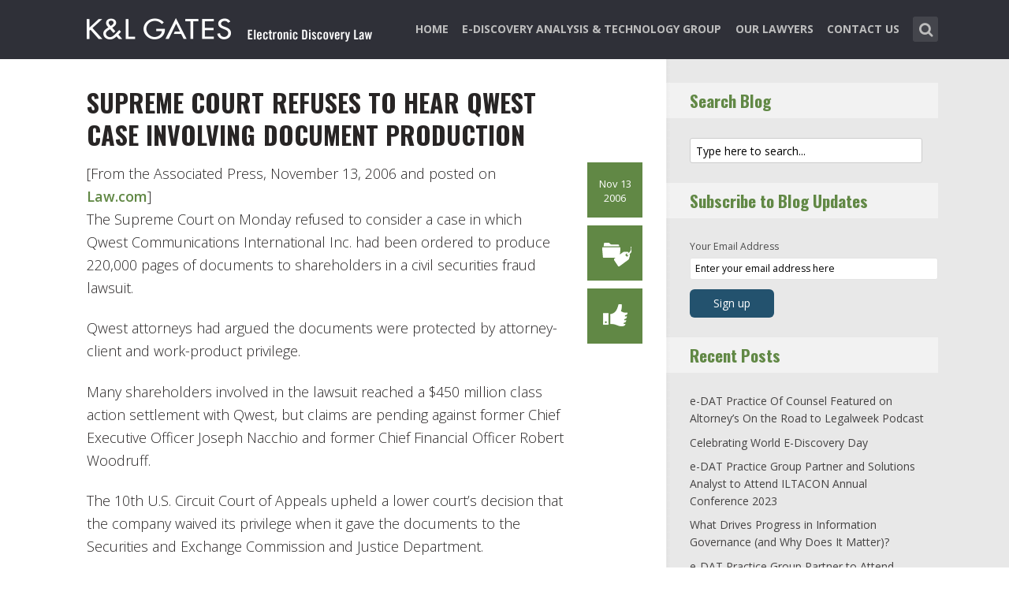

--- FILE ---
content_type: text/html; charset=UTF-8
request_url: https://www.ediscoverylaw.com/2006/11/13/supreme-court-refuses-to-hear-qwest-case-involving-document-production/
body_size: 13776
content:
<!DOCTYPE html>
<html lang="en-US" class="no-js no-svg">

<head>
	<meta charset="UTF-8">
	<meta name="viewport" content="width=device-width, initial-scale=1, maximum-scale=1">
	<link rel="profile" href="https://gmpg.org/xfn/11">
	<title>Supreme Court Refuses to Hear Qwest Case Involving Document Production &#8211; Electronic Discovery Law</title>
<meta name='robots' content='max-image-preview:large' />
<link rel='dns-prefetch' href='//fonts.googleapis.com' />
<link rel="alternate" type="application/rss+xml" title="Electronic Discovery Law &raquo; Feed" href="https://www.ediscoverylaw.com/feed/" />
<link rel="alternate" type="application/rss+xml" title="Electronic Discovery Law &raquo; Comments Feed" href="https://www.ediscoverylaw.com/comments/feed/" />
<script type="text/javascript">
window._wpemojiSettings = {"baseUrl":"https:\/\/s.w.org\/images\/core\/emoji\/14.0.0\/72x72\/","ext":".png","svgUrl":"https:\/\/s.w.org\/images\/core\/emoji\/14.0.0\/svg\/","svgExt":".svg","source":{"concatemoji":"https:\/\/www.ediscoverylaw.com\/wp-includes\/js\/wp-emoji-release.min.js?ver=6.1.1"}};
/*! This file is auto-generated */
!function(e,a,t){var n,r,o,i=a.createElement("canvas"),p=i.getContext&&i.getContext("2d");function s(e,t){var a=String.fromCharCode,e=(p.clearRect(0,0,i.width,i.height),p.fillText(a.apply(this,e),0,0),i.toDataURL());return p.clearRect(0,0,i.width,i.height),p.fillText(a.apply(this,t),0,0),e===i.toDataURL()}function c(e){var t=a.createElement("script");t.src=e,t.defer=t.type="text/javascript",a.getElementsByTagName("head")[0].appendChild(t)}for(o=Array("flag","emoji"),t.supports={everything:!0,everythingExceptFlag:!0},r=0;r<o.length;r++)t.supports[o[r]]=function(e){if(p&&p.fillText)switch(p.textBaseline="top",p.font="600 32px Arial",e){case"flag":return s([127987,65039,8205,9895,65039],[127987,65039,8203,9895,65039])?!1:!s([55356,56826,55356,56819],[55356,56826,8203,55356,56819])&&!s([55356,57332,56128,56423,56128,56418,56128,56421,56128,56430,56128,56423,56128,56447],[55356,57332,8203,56128,56423,8203,56128,56418,8203,56128,56421,8203,56128,56430,8203,56128,56423,8203,56128,56447]);case"emoji":return!s([129777,127995,8205,129778,127999],[129777,127995,8203,129778,127999])}return!1}(o[r]),t.supports.everything=t.supports.everything&&t.supports[o[r]],"flag"!==o[r]&&(t.supports.everythingExceptFlag=t.supports.everythingExceptFlag&&t.supports[o[r]]);t.supports.everythingExceptFlag=t.supports.everythingExceptFlag&&!t.supports.flag,t.DOMReady=!1,t.readyCallback=function(){t.DOMReady=!0},t.supports.everything||(n=function(){t.readyCallback()},a.addEventListener?(a.addEventListener("DOMContentLoaded",n,!1),e.addEventListener("load",n,!1)):(e.attachEvent("onload",n),a.attachEvent("onreadystatechange",function(){"complete"===a.readyState&&t.readyCallback()})),(e=t.source||{}).concatemoji?c(e.concatemoji):e.wpemoji&&e.twemoji&&(c(e.twemoji),c(e.wpemoji)))}(window,document,window._wpemojiSettings);
</script>
<style type="text/css">
img.wp-smiley,
img.emoji {
	display: inline !important;
	border: none !important;
	box-shadow: none !important;
	height: 1em !important;
	width: 1em !important;
	margin: 0 0.07em !important;
	vertical-align: -0.1em !important;
	background: none !important;
	padding: 0 !important;
}
</style>
	<link rel='stylesheet' id='wp-block-library-css' href='https://www.ediscoverylaw.com/wp-includes/css/dist/block-library/style.min.css?ver=6.1.1' type='text/css' media='all' />
<link rel='stylesheet' id='classic-theme-styles-css' href='https://www.ediscoverylaw.com/wp-includes/css/classic-themes.min.css?ver=1' type='text/css' media='all' />
<style id='global-styles-inline-css' type='text/css'>
body{--wp--preset--color--black: #000000;--wp--preset--color--cyan-bluish-gray: #abb8c3;--wp--preset--color--white: #ffffff;--wp--preset--color--pale-pink: #f78da7;--wp--preset--color--vivid-red: #cf2e2e;--wp--preset--color--luminous-vivid-orange: #ff6900;--wp--preset--color--luminous-vivid-amber: #fcb900;--wp--preset--color--light-green-cyan: #7bdcb5;--wp--preset--color--vivid-green-cyan: #00d084;--wp--preset--color--pale-cyan-blue: #8ed1fc;--wp--preset--color--vivid-cyan-blue: #0693e3;--wp--preset--color--vivid-purple: #9b51e0;--wp--preset--gradient--vivid-cyan-blue-to-vivid-purple: linear-gradient(135deg,rgba(6,147,227,1) 0%,rgb(155,81,224) 100%);--wp--preset--gradient--light-green-cyan-to-vivid-green-cyan: linear-gradient(135deg,rgb(122,220,180) 0%,rgb(0,208,130) 100%);--wp--preset--gradient--luminous-vivid-amber-to-luminous-vivid-orange: linear-gradient(135deg,rgba(252,185,0,1) 0%,rgba(255,105,0,1) 100%);--wp--preset--gradient--luminous-vivid-orange-to-vivid-red: linear-gradient(135deg,rgba(255,105,0,1) 0%,rgb(207,46,46) 100%);--wp--preset--gradient--very-light-gray-to-cyan-bluish-gray: linear-gradient(135deg,rgb(238,238,238) 0%,rgb(169,184,195) 100%);--wp--preset--gradient--cool-to-warm-spectrum: linear-gradient(135deg,rgb(74,234,220) 0%,rgb(151,120,209) 20%,rgb(207,42,186) 40%,rgb(238,44,130) 60%,rgb(251,105,98) 80%,rgb(254,248,76) 100%);--wp--preset--gradient--blush-light-purple: linear-gradient(135deg,rgb(255,206,236) 0%,rgb(152,150,240) 100%);--wp--preset--gradient--blush-bordeaux: linear-gradient(135deg,rgb(254,205,165) 0%,rgb(254,45,45) 50%,rgb(107,0,62) 100%);--wp--preset--gradient--luminous-dusk: linear-gradient(135deg,rgb(255,203,112) 0%,rgb(199,81,192) 50%,rgb(65,88,208) 100%);--wp--preset--gradient--pale-ocean: linear-gradient(135deg,rgb(255,245,203) 0%,rgb(182,227,212) 50%,rgb(51,167,181) 100%);--wp--preset--gradient--electric-grass: linear-gradient(135deg,rgb(202,248,128) 0%,rgb(113,206,126) 100%);--wp--preset--gradient--midnight: linear-gradient(135deg,rgb(2,3,129) 0%,rgb(40,116,252) 100%);--wp--preset--duotone--dark-grayscale: url('#wp-duotone-dark-grayscale');--wp--preset--duotone--grayscale: url('#wp-duotone-grayscale');--wp--preset--duotone--purple-yellow: url('#wp-duotone-purple-yellow');--wp--preset--duotone--blue-red: url('#wp-duotone-blue-red');--wp--preset--duotone--midnight: url('#wp-duotone-midnight');--wp--preset--duotone--magenta-yellow: url('#wp-duotone-magenta-yellow');--wp--preset--duotone--purple-green: url('#wp-duotone-purple-green');--wp--preset--duotone--blue-orange: url('#wp-duotone-blue-orange');--wp--preset--font-size--small: 13px;--wp--preset--font-size--medium: 20px;--wp--preset--font-size--large: 36px;--wp--preset--font-size--x-large: 42px;--wp--preset--spacing--20: 0.44rem;--wp--preset--spacing--30: 0.67rem;--wp--preset--spacing--40: 1rem;--wp--preset--spacing--50: 1.5rem;--wp--preset--spacing--60: 2.25rem;--wp--preset--spacing--70: 3.38rem;--wp--preset--spacing--80: 5.06rem;}:where(.is-layout-flex){gap: 0.5em;}body .is-layout-flow > .alignleft{float: left;margin-inline-start: 0;margin-inline-end: 2em;}body .is-layout-flow > .alignright{float: right;margin-inline-start: 2em;margin-inline-end: 0;}body .is-layout-flow > .aligncenter{margin-left: auto !important;margin-right: auto !important;}body .is-layout-constrained > .alignleft{float: left;margin-inline-start: 0;margin-inline-end: 2em;}body .is-layout-constrained > .alignright{float: right;margin-inline-start: 2em;margin-inline-end: 0;}body .is-layout-constrained > .aligncenter{margin-left: auto !important;margin-right: auto !important;}body .is-layout-constrained > :where(:not(.alignleft):not(.alignright):not(.alignfull)){max-width: var(--wp--style--global--content-size);margin-left: auto !important;margin-right: auto !important;}body .is-layout-constrained > .alignwide{max-width: var(--wp--style--global--wide-size);}body .is-layout-flex{display: flex;}body .is-layout-flex{flex-wrap: wrap;align-items: center;}body .is-layout-flex > *{margin: 0;}:where(.wp-block-columns.is-layout-flex){gap: 2em;}.has-black-color{color: var(--wp--preset--color--black) !important;}.has-cyan-bluish-gray-color{color: var(--wp--preset--color--cyan-bluish-gray) !important;}.has-white-color{color: var(--wp--preset--color--white) !important;}.has-pale-pink-color{color: var(--wp--preset--color--pale-pink) !important;}.has-vivid-red-color{color: var(--wp--preset--color--vivid-red) !important;}.has-luminous-vivid-orange-color{color: var(--wp--preset--color--luminous-vivid-orange) !important;}.has-luminous-vivid-amber-color{color: var(--wp--preset--color--luminous-vivid-amber) !important;}.has-light-green-cyan-color{color: var(--wp--preset--color--light-green-cyan) !important;}.has-vivid-green-cyan-color{color: var(--wp--preset--color--vivid-green-cyan) !important;}.has-pale-cyan-blue-color{color: var(--wp--preset--color--pale-cyan-blue) !important;}.has-vivid-cyan-blue-color{color: var(--wp--preset--color--vivid-cyan-blue) !important;}.has-vivid-purple-color{color: var(--wp--preset--color--vivid-purple) !important;}.has-black-background-color{background-color: var(--wp--preset--color--black) !important;}.has-cyan-bluish-gray-background-color{background-color: var(--wp--preset--color--cyan-bluish-gray) !important;}.has-white-background-color{background-color: var(--wp--preset--color--white) !important;}.has-pale-pink-background-color{background-color: var(--wp--preset--color--pale-pink) !important;}.has-vivid-red-background-color{background-color: var(--wp--preset--color--vivid-red) !important;}.has-luminous-vivid-orange-background-color{background-color: var(--wp--preset--color--luminous-vivid-orange) !important;}.has-luminous-vivid-amber-background-color{background-color: var(--wp--preset--color--luminous-vivid-amber) !important;}.has-light-green-cyan-background-color{background-color: var(--wp--preset--color--light-green-cyan) !important;}.has-vivid-green-cyan-background-color{background-color: var(--wp--preset--color--vivid-green-cyan) !important;}.has-pale-cyan-blue-background-color{background-color: var(--wp--preset--color--pale-cyan-blue) !important;}.has-vivid-cyan-blue-background-color{background-color: var(--wp--preset--color--vivid-cyan-blue) !important;}.has-vivid-purple-background-color{background-color: var(--wp--preset--color--vivid-purple) !important;}.has-black-border-color{border-color: var(--wp--preset--color--black) !important;}.has-cyan-bluish-gray-border-color{border-color: var(--wp--preset--color--cyan-bluish-gray) !important;}.has-white-border-color{border-color: var(--wp--preset--color--white) !important;}.has-pale-pink-border-color{border-color: var(--wp--preset--color--pale-pink) !important;}.has-vivid-red-border-color{border-color: var(--wp--preset--color--vivid-red) !important;}.has-luminous-vivid-orange-border-color{border-color: var(--wp--preset--color--luminous-vivid-orange) !important;}.has-luminous-vivid-amber-border-color{border-color: var(--wp--preset--color--luminous-vivid-amber) !important;}.has-light-green-cyan-border-color{border-color: var(--wp--preset--color--light-green-cyan) !important;}.has-vivid-green-cyan-border-color{border-color: var(--wp--preset--color--vivid-green-cyan) !important;}.has-pale-cyan-blue-border-color{border-color: var(--wp--preset--color--pale-cyan-blue) !important;}.has-vivid-cyan-blue-border-color{border-color: var(--wp--preset--color--vivid-cyan-blue) !important;}.has-vivid-purple-border-color{border-color: var(--wp--preset--color--vivid-purple) !important;}.has-vivid-cyan-blue-to-vivid-purple-gradient-background{background: var(--wp--preset--gradient--vivid-cyan-blue-to-vivid-purple) !important;}.has-light-green-cyan-to-vivid-green-cyan-gradient-background{background: var(--wp--preset--gradient--light-green-cyan-to-vivid-green-cyan) !important;}.has-luminous-vivid-amber-to-luminous-vivid-orange-gradient-background{background: var(--wp--preset--gradient--luminous-vivid-amber-to-luminous-vivid-orange) !important;}.has-luminous-vivid-orange-to-vivid-red-gradient-background{background: var(--wp--preset--gradient--luminous-vivid-orange-to-vivid-red) !important;}.has-very-light-gray-to-cyan-bluish-gray-gradient-background{background: var(--wp--preset--gradient--very-light-gray-to-cyan-bluish-gray) !important;}.has-cool-to-warm-spectrum-gradient-background{background: var(--wp--preset--gradient--cool-to-warm-spectrum) !important;}.has-blush-light-purple-gradient-background{background: var(--wp--preset--gradient--blush-light-purple) !important;}.has-blush-bordeaux-gradient-background{background: var(--wp--preset--gradient--blush-bordeaux) !important;}.has-luminous-dusk-gradient-background{background: var(--wp--preset--gradient--luminous-dusk) !important;}.has-pale-ocean-gradient-background{background: var(--wp--preset--gradient--pale-ocean) !important;}.has-electric-grass-gradient-background{background: var(--wp--preset--gradient--electric-grass) !important;}.has-midnight-gradient-background{background: var(--wp--preset--gradient--midnight) !important;}.has-small-font-size{font-size: var(--wp--preset--font-size--small) !important;}.has-medium-font-size{font-size: var(--wp--preset--font-size--medium) !important;}.has-large-font-size{font-size: var(--wp--preset--font-size--large) !important;}.has-x-large-font-size{font-size: var(--wp--preset--font-size--x-large) !important;}
.wp-block-navigation a:where(:not(.wp-element-button)){color: inherit;}
:where(.wp-block-columns.is-layout-flex){gap: 2em;}
.wp-block-pullquote{font-size: 1.5em;line-height: 1.6;}
</style>
<link rel='stylesheet' id='redux-extendify-styles-css' href='/wp-content/plugins/redux-framework/redux-core/assets/css/extendify-utilities.css?ver=4.4.0' type='text/css' media='all' />
<link rel='stylesheet' id='mks_shortcodes_fntawsm_css-css' href='/wp-content/plugins/meks-flexible-shortcodes/css/font-awesome/css/font-awesome.min.css?ver=1.3.5' type='text/css' media='screen' />
<link rel='stylesheet' id='mks_shortcodes_simple_line_icons-css' href='/wp-content/plugins/meks-flexible-shortcodes/css/simple-line/simple-line-icons.css?ver=1.3.5' type='text/css' media='screen' />
<link rel='stylesheet' id='mks_shortcodes_css-css' href='/wp-content/plugins/meks-flexible-shortcodes/css/style.css?ver=1.3.5' type='text/css' media='screen' />
<link rel='stylesheet' id='shl-font-0-css' href='https://fonts.googleapis.com/css?family=Oswald%3A400%2C700%2C300&#038;ver=6.1.1' type='text/css' media='all' />
<link rel='stylesheet' id='shl-font-1-css' href='https://fonts.googleapis.com/css?family=Open+Sans%3A300italic%2C400italic%2C700italic%2C800italic%2C400%2C300%2C600%2C700%2C800&#038;subset=latin%2Ccyrillic-ext%2Cgreek-ext%2Cgreek%2Clatin-ext%2Ccyrillic%2Cvietnamese&#038;ver=6.1.1' type='text/css' media='all' />
<link rel='stylesheet' id='shl_style-css' href='/wp-content/themes/seashell/style.css?ver=1.9.2' type='text/css' media='all' />
<style id='shl_style-inline-css' type='text/css'>
.admin-bar.shl_fixed .header{top: 32;}body,.data-content h3,#cancel-comment-reply-link,.mks_author_widget h3{font-family: 'Open Sans', sans-serif;font-weight: 300;}.nav-menu li a{font-family: 'Open Sans', sans-serif;font-weight: 700;}h1,h2,h3,h4,h5,h6,.link-title,.format-quote blockquote p,.site-title,.wp-block-cover .wp-block-cover-image-text, .wp-block-cover .wp-block-cover-text, .wp-block-cover h2, .wp-block-cover-image .wp-block-cover-image-text, .wp-block-cover-image .wp-block-cover-text, .wp-block-cover-image h2{font-family: 'Oswald', serif;font-weight: 600;}.main-content-wrapper{box-shadow: 730px 0 0 #e8e8e8, 920px 0 0 #e8e8e8;}.widget,.widget a{color: #454343; }#header .nav-menu li.current-menu-item > a,#header .nav-menu li.current_page_item > a{box-shadow:0 -2px 0 #23526e;}#header .nav-menu ul.sub-menu li.current-menu-item a,#header .nav-menu ul.sub-menu li.current_page_item > a{box-shadow: -4px 0px 0 -1px #23526e;}#header #shl_header_nav.responsive li.current-menu-item > a,#header #shl_header_nav.responsive li.current_page_item > a{box-shadow: -4px 0px 0 -1px #23526e;}.entry-content-wrapper blockquote,blockquote{border-color: #23526e; }a,#content .entry-title a:hover,.colored-text,.copy-area a{color: #23526e;}.shl_author_link{background:#23526e;}.header{background: #2f3038;min-height: 75px;}#header.header-fixed.header,#header.header-fixed.header #navigation{background: rgba(47,48,56,0.9);}.shl_fixed #wrap{margin-top:75px;}.sub-menu{background: #474850;}.sub-menu:after{border-bottom-color: #474850;}.sub-menu ul.sub-menu{background: #2f3038;}.sub-menu ul.sub-menu:after{border-right-color: #2f3038;}.logo-wrapper{top: 13px;left: 0px;}.shl-site-description {color: #BDBDBD;}#shl_header_nav{margin: 22px 0;}.shl-search-wrapper,.chooser{margin-top: 21px;}#shl-searh-form{top: 21px;}#navigation a,.site-description,.shl-search-form input,.box-nav i,.submenu_box i{color: #BDBDBD;}.site-title a,.nav-menu > li > a:hover,#navigation a:hover,#navigation .current-menu-item > a,#navigation .current_page_item > a,.shl-search-form input:focus,.box-nav i:hover,.submenu_box i:hover{color: #ffffff;}.subheader_box_color{background:#23526e;}.shl_category_link:hover{background:rgba(35,82,110,0.5);}.meta-wrapper .meta-inner,.scroll-post,.read-more,.more-link,.button,#submit,.mejs-container .mejs-controls .mejs-button button,.mejs-container.mejs-container .mejs-controlsdiv,.mejs-container.mejs-container .mejs-controls .mejs-time,.mejs-container .mejs-controls .mejs-volume-button .mejs-volume-slider .mejs-volume-total,.mejs-container .mejs-controls .mejs-volume-button .mejs-volume-slider,.mejs-container.mejs-container .mejs-controls div,.mejs-container.mejs-container .mejs-controls a.mejs-horizontal-volume-slider,.wpcf7-submit,.mks_author_link,.mks_themeforest_widget .more,.wp-caption,.jetpack_subscription_widget input[type="submit"],.wp-block-button__link,.wp-block-search .wp-block-search__button,body div.wpforms-container-full .wpforms-form input[type=submit], body div.wpforms-container-full .wpforms-form button[type=submit], body div.wpforms-container-full .wpforms-form .wpforms-page-button {background:#23526e;}.widget-title{color:#23526e;}::selection {background: #23526e;}::-moz-selection {background: #23526e;}.format-video .mejs-container.mejs-container .mejs-controls,.post-format-content{background: rgba(35,82,110,0.5); }.format-meta, #footer .format-meta{background: rgba(35,82,110,0.5); }.no-image .format-meta,.widget_tag_cloud a,#sidebar .widget_categories a:hover span,#footer .widget_categories a:hover span{background:#23526e;}.entry-content-wrapper{text-align:left;}.footer-wrapper{background-color: #1f1e20;}.copy-area{background-color: rgba(31,30,32,0.8); }.footer-wrapper,.copy-area,.footer-wrapper .widget-title,.footer-wrapper .widget,.footer-wrapper .widget a{color: #bbbbbb;}.entry-content-wrapper pre,.entry-content-wrapper code {border-left: 5px solid #23526e;}.meta-tooltip,#content .meta-wrapper > div:hover .meta-inner,#content .entry-content-wrapper .read-more:hover, .more-link:hover, .button:hover, #submit:hover, .wpcf7-submit:hover, .widget .mks_author_link:hover, .mks_themeforest_widget .more:hover, .shl_author_link:hover, .widget_tag_cloud a:hover, .jetpack_subscription_widget input[type="submit"]:hover,.wp-block-button__link:hover,.wp-block-search .wp-block-search__button:hover,body div.wpforms-container-full .wpforms-form input[type=submit]:hover, body div.wpforms-container-full .wpforms-form button[type=submit]:hover, body div.wpforms-container-full .wpforms-form .wpforms-page-button:hover,body div.wpforms-container-full .wpforms-form input[type=submit]:focus, body div.wpforms-container-full .wpforms-form button[type=submit]:focus, body div.wpforms-container-full .wpforms-form .wpforms-page-button:focus {background-color: #23526e !important;}.meta-tooltip:after{border-right-color: #23526e;}.wp-block-search .wp-block-search__button{color: #FFF;}@media only screen and (min-width: 300px) and (max-width: 767px) {.format-meta, #footer .format-meta{background: #23526e; }}@media only screen and (min-width:768px) and (max-width:1190px) {.main-content-wrapper {box-shadow: 555px 0 0 #e8e8e8,920px 0 0 #e8e8e8;}}@media only screen and (min-width:480px) and (max-width:959px) {.main-content-wrapper{box-shadow: none;}}@media only screen and (max-width: 959px) and (min-width: 480px){.sidebar-wrapper {background: #e8e8e8;box-shadow: 590px 0 0 #e8e8e8,-590px 0 0 #e8e8e8; }}@media only screen and (max-width: 767px) and (min-width: 480px){.sidebar-wrapper { box-shadow: 420px 0 0 #e8e8e8, -420px 0 0 #e8e8e8; }}@media only screen and (max-width: 479px) and (min-width: 300px){.sidebar-wrapper {background: #e8e8e8;box-shadow: 290px 0 0 #e8e8e8,-290px 0 0 #e8e8e8;}}.site-title{text-transform: uppercase;}.nav-menu li a{text-transform: uppercase;}.entry-title{text-transform: uppercase;}.has-small-font-size{ font-size: 13px;}.has-large-font-size{ font-size: 20px;}.has-huge-font-size{ font-size: 24px;}@media(min-width: 768px){.has-small-font-size{ font-size: 15px;}.has-normal-font-size{ font-size: 18px;}.has-large-font-size{ font-size: 24px;}.has-huge-font-size{ font-size: 29px;}}.has-shl-acc-background-color{ background-color: #23526e;}.has-shl-acc-color{ color: #23526e;}.has-shl-sid-bg-background-color{ background-color: #e8e8e8;}.has-shl-sid-bg-color{ color: #e8e8e8;}#post-1218 .meta-wrapper .meta-inner,#scroll-post-1218,#post-1218 .read-more,#post-1218 .more-link {background: #618845;}#post-1218 a,#post-1218 .entry-content-wrapper a,#post-1218 .entry-title a:hover,#post-1218 .colored-text{color: #618845;}#post-1218 .meta-author > img{border-color: #618845;}#post-author-1218 .shl_author_link,#post-1218 .no-image .format-meta,#post-1218 .mejs-container .mejs-controls .mejs-button button,#post-1218 .mejs-container.mejs-container .mejs-controlsdiv,#post-1218 .mejs-container.mejs-container .mejs-controls .mejs-time,#post-1218 .mejs-container .mejs-controls .mejs-volume-button .mejs-volume-slider .mejs-volume-total,#post-1218 .mejs-container .mejs-controls .mejs-volume-button .mejs-volume-slider,#post-1218 .mejs-container.mejs-container .mejs-controls div,#post-1218 .mejs-container.mejs-container .mejs-controls a.mejs-horizontal-volume-slider,#post-1218 .wp-block-search .wp-block-search__button{background: #618845;}#post-1218 .format-meta{background: rgba(97,136,69,0.5); }#post-1218 .wp-caption{background: #618845;}#post-1218 .entry-content-wrapper pre,#post-1218 .entry-content-wrapper code{border-left:5px solid #618845;}@media only screen and (min-width: 300px) and (max-width: 767px) {#post-1218 .format-meta{background: #618845;}}#sidebar .widget-title,#post-comments-1218 .comment-meta-data a,#post-comments-1218 #comment-form a{color: #618845;}#post-comments-1218 .button,#post-comments-1218 #submit,#sidebar .widget_tag_cloud a,#sidebar .mks_author_link,#sidebar .mks_themeforest_widget .more,#sidebar .widget_categories a:hover span,#sidebar .jetpack_subscription_widget input[type="submit"],.wp-block-search .wp-block-search__button{background: #618845;}#sidebar blockquote{border-color:#618845;}#header .nav-menu li.current-menu-item > a,#header .nav-menu li.current_page_item > a{box-shadow:0 -2px 0 #618845;}#header #shl_header_nav.responsive li.current-menu-item > a,#header #shl_header_nav.responsive li.current_page_item > a{box-shadow: -4px 0px 0 -1px #618845;}#post-1218 .wp-caption{background: #618845;}.postid-1218 #header .nav-menu ul.sub-menu li.current-menu-item a, .postid-1218 .nav-menu ul.sub-menu li.current_page_item > a{box-shadow: -4px 0px 0 -1px #618845;}.format-meta{background: rgba(97,136,69,0.5); }::selection {background: #618845;}::-moz-selection {background: #618845;}
</style>
<link rel='stylesheet' id='shl_responsive-css' href='/wp-content/themes/seashell/assets/css/responsive.css?ver=1.9.2' type='text/css' media='all' />
<link rel='stylesheet' id='meks-social-widget-css' href='/wp-content/plugins/meks-smart-social-widget/css/style.css?ver=1.6' type='text/css' media='all' />
<link rel='stylesheet' id='meks_ess-main-css' href='/wp-content/plugins/meks-easy-social-share/assets/css/main.css?ver=1.2.9' type='text/css' media='all' />
<script type='text/javascript' src='https://www.ediscoverylaw.com/wp-includes/js/jquery/jquery.min.js?ver=3.6.1' id='jquery-core-js'></script>
<script type='text/javascript' src='https://www.ediscoverylaw.com/wp-includes/js/jquery/jquery-migrate.min.js?ver=3.3.2' id='jquery-migrate-js'></script>
<link rel="https://api.w.org/" href="https://www.ediscoverylaw.com/wp-json/" /><link rel="alternate" type="application/json" href="https://www.ediscoverylaw.com/wp-json/wp/v2/posts/1218" /><link rel="EditURI" type="application/rsd+xml" title="RSD" href="https://www.ediscoverylaw.com/xmlrpc.php?rsd" />
<link rel="wlwmanifest" type="application/wlwmanifest+xml" href="https://www.ediscoverylaw.com/wp-includes/wlwmanifest.xml" />
<meta name="generator" content="WordPress 6.1.1" />
<link rel="canonical" href="https://www.ediscoverylaw.com/2006/11/13/supreme-court-refuses-to-hear-qwest-case-involving-document-production/" />
<link rel='shortlink' href='https://www.ediscoverylaw.com/?p=1218' />
<link rel="alternate" type="application/json+oembed" href="https://www.ediscoverylaw.com/wp-json/oembed/1.0/embed?url=https%3A%2F%2Fwww.ediscoverylaw.com%2F2006%2F11%2F13%2Fsupreme-court-refuses-to-hear-qwest-case-involving-document-production%2F" />
<link rel="alternate" type="text/xml+oembed" href="https://www.ediscoverylaw.com/wp-json/oembed/1.0/embed?url=https%3A%2F%2Fwww.ediscoverylaw.com%2F2006%2F11%2F13%2Fsupreme-court-refuses-to-hear-qwest-case-involving-document-production%2F&#038;format=xml" />
<meta name="generator" content="Redux 4.4.0" /><script>
  (function(i,s,o,g,r,a,m){i['GoogleAnalyticsObject']=r;i[r]=i[r]||function(){
  (i[r].q=i[r].q||[]).push(arguments)},i[r].l=1*new Date();a=s.createElement(o),
  m=s.getElementsByTagName(o)[0];a.async=1;a.src=g;m.parentNode.insertBefore(a,m)
  })(window,document,'script','//www.google-analytics.com/analytics.js','ga');

  ga('create', 'UA-62837412-2', 'auto');
  ga('send', 'pageview');

</script><link rel="icon" href="/wp-content/uploads/2023/03/klg_blog-favicon_AppleTouch_Metro_FNL.png" sizes="32x32" />
<link rel="icon" href="/wp-content/uploads/2023/03/klg_blog-favicon_AppleTouch_Metro_FNL.png" sizes="192x192" />
<link rel="apple-touch-icon" href="/wp-content/uploads/2023/03/klg_blog-favicon_AppleTouch_Metro_FNL.png" />
<meta name="msapplication-TileImage" content="/wp-content/uploads/2023/03/klg_blog-favicon_AppleTouch_Metro_FNL.png" />
		<style type="text/css" id="wp-custom-css">
			/* ----- START Mobile Logo Sizing Fix ----- */
/* The double swirly brackets are meant to be there, do not remove. */

@media only screen and (max-width: 767px) and (min-width: 480px) {
#header {
    padding: 0 1em;
}}

@media only screen and (max-width: 782px) {
div.logo-wrapper h1.site-title a img {
  max-width: 84%;
  padding: .25em 0 0 0;
}}

/* ----- END Mobile Logo Sizing Fix ----- */


/* Changes Oswald font to a basic sans-serif on IE */
h1,h2,h3,h4,h5,h6,.link-title,.format-quote blockquote p,.site-title {
  font-family: 'Oswald', sans-serif !important
}

/* Changes the size of the post title */
.entry-title {
  font-size: 2em;
  letter-spacing: 0em;
}

/* Changes the link color of the meta-tool tips */
.meta-tooltip a {
  color: #E5EEF2 !important
}

/* Adds the same amount of padding to the top of the main content area as there is on the sidebar and scroll-links */
.main-content-wrapper {
  padding-top: 28px;
}

/* Changes links to bolder */
.entry-content a {
  font-weight: 600;
}



/* Changes subscribe widget "Your email address" font size
and input styling */
.widget_mc4wp_widget label {
  font-size: 1em !important;
}
.widget_mc4wp_widget .mc4wp_input {
  color: #010101 !important;
  font-size: 1em;
  border: 1px solid #ccc;
}


/* Changes the subscribe widget button color */
.widget_mc4wp_widget input.button {
  background-color: #454343;
}
.widget_mc4wp_widget input.button:hover {
  background-color: #6F6F6F !important;
}

/* Changes the font weight for the sidebar and meta text. Past comments have been made that the Hub font is too thin, so we bumped this up for these sections since the type is smaller and set on a background color */
.sidebar-wrapper,
.meta-wrapper {
  font-weight: 400;
}

/* Changes the meta tooltips to have bolder headers and thinner links. Also updates the spacing of the titles to make it a bit less spacey */
.meta-tooltip .meta-title {
  font-weight: 600;
  margin-bottom: 2px;
  margin-top: 10px;
}
.meta-tooltip .meta-title:first-of-type {
  margin-top: 0;
}
.meta-tooltip a {
  font-weight: 400;
}

/* Reduces the negative letter-spacing of the page titles */
h2 {
  letter-spacing: -.01em !important;
}

/* List edits */
.entry-content-wrapper ul,
.entry-content-wrapper ol {
  list-style-position: outside !important;
  margin-left: 2.5em;
}
.entry-content-wrapper ul li,
.entry-content-wrapper ol li {
  margin: 13px 0 0 0;
}

.widget ul li {
  margin-bottom: 0.6em;
}

/* Changes color bar over the current menu item in the main navigation. The previous color comes from the default accent color and while it works on the sidebar, I think it’s not noticeable enough on the top. I made this the light blue instead.*/
#header .nav-menu li.current-menu-item > a, 
#header .nav-menu li.current_page_item > a {
  box-shadow: 0 -2px 0 #0094B3 !important;
}

/* Updated the page title font size to fit longer titles.  */
h1 {
  font-size: 3.2em;
}

/* Changes link colors in the copy area */
.copy-area a, .copy-area a:hover { color: #bbbbbb;}
		</style>
		</head>


<body class="post-template-default single single-post postid-1218 single-format-standard wp-embed-responsive shl_fixed seashell-v_1_9_2">

<!-- BEGIN HEADER -->
<header id="header" class="header">
	
	<div class="row">
		
		<div class="logo-wrapper columns">
			
									
						
				<span class="site-title has-logo">
					<a href="https://www.ediscoverylaw.com/" title="Electronic Discovery Law" rel="home"><img src="/wp-content/uploads/2016/12/14210_E-DAT_Blog_SiteLogo1.png" data-retina="/wp-content/uploads/2016/12/14210_E-DAT_Blog_SiteLogo_retina1.png" alt="" /></a>
				</span>
				
				

				

		</div>
		
		<nav id="navigation" class="navigation-wrapper columns">

							<div class="shl-search-wrapper">

					<div class="shl-search-button">
		                <a href="#" class="shl-search-action"><i class="fa fa-search fa-lg"></i></a>
		      		</div>

					<div id="shl-searh-form" class="shl-search-form columns">				
						<form class="search_header" action="https://www.ediscoverylaw.com/" method="get">
	<input name="s" class="search_input" size="20" type="text" value="Type here to search..." onfocus="(this.value == 'Type here to search...') && (this.value = '')" onblur="(this.value == '') && (this.value = 'Type here to search...')" placeholder="Type here to search..." />
</form>				
					</div>

				</div>
						
			<div class="chooser"><a href="#" title="mobile-btn"><i class="fa fa-bars"></i></a></div>
			<ul id="shl_header_nav" class="nav-menu"><li id="menu-item-12460" class="menu-item menu-item-type-post_type menu-item-object-page menu-item-home menu-item-12460"><a href="https://www.ediscoverylaw.com/">Home</a></li>
<li id="menu-item-12455" class="menu-item menu-item-type-custom menu-item-object-custom menu-item-12455"><a href="http://www.klgates.com/e-discovery-analysis-and-technology-e-dat-group-practices/">e-Discovery Analysis &#038; Technology Group</a></li>
<li id="menu-item-12462" class="menu-item menu-item-type-post_type menu-item-object-page menu-item-12462"><a href="https://www.ediscoverylaw.com/our-attorneys/">Our Lawyers</a></li>
<li id="menu-item-12461" class="menu-item menu-item-type-post_type menu-item-object-page menu-item-12461"><a href="https://www.ediscoverylaw.com/contact/">Contact Us</a></li>
</ul>	
		</nav>



	</div>
	
</header>
<!-- END HEADER -->

<section id="wrap">



<!-- BEGIN MAIN -->
<section id="main" class="main_bg">


<!-- BEGIN PRIMARY -->
<div id="primary" class="row primary-wrapper">

<!-- BEGIN CONTENT -->	
<section id="content" class="columns main-content-wrapper">


	<article id="post-1218" class="post-wrapper post-1218 post type-post status-publish format-standard hentry category-market-announcements">
	
	
	<div class="entry-content">

				<header class="entry-header">
			 				 		<h1 class="entry-title">Supreme Court Refuses to Hear Qwest Case Involving Document Production</h1>
			 		
				</header>	

		 		
			
			
			
			
		<div class="columns entry-meta meta-fixed">
		<div class="meta-wrapper meta-square">
					<div class="meta-date">
<div class="meta-inner">
	<span class="date-meta updated">Nov 13 2006</span>
</div>
	<div class="meta-tooltip">
	  
  <span class="meta-title">Browse archives for</span>
	<a href="https://www.ediscoverylaw.com/2006/11/" title="View archive forNovember 2006">November</a> <a href="https://www.ediscoverylaw.com/2006/11/13/" title="View archive forNovember 13, 2006">13</a>, <a href="https://www.ediscoverylaw.com/2006/" title="View archive for2006">2006</a>	
	
	</div>
</div>					<div class="meta-cats">
<div class="meta-inner">
	<span class="shl-meta-ico ico-category"></span>
</div>
	<div class="meta-tooltip">
			<span class="meta-title">Posted in</span>
			<p><a href="https://www.ediscoverylaw.com/category/market-announcements/">Market Announcements</a></p>
			</div>
</div>					    <div class="meta-share">
        <div class="meta-inner">
            <span class="shl-meta-ico ico-share"></span>
        </div>
        <div class="meta-tooltip">
            <span class="meta-title">Share</span>
            <ul class="social-share-icons">
                <div class="meks_ess layout-4-1 square no-labels solid"><a href="#" class="meks_ess-item socicon-facebook" data-url="http://www.facebook.com/sharer/sharer.php?u=https%3A%2F%2Fwww.ediscoverylaw.com%2F2006%2F11%2F13%2Fsupreme-court-refuses-to-hear-qwest-case-involving-document-production%2F&amp;t=Supreme%20Court%20Refuses%20to%20Hear%20Qwest%20Case%20Involving%20Document%20Production"><span>Facebook</span></a><a href="#" class="meks_ess-item socicon-twitter" data-url="http://twitter.com/intent/tweet?url=https%3A%2F%2Fwww.ediscoverylaw.com%2F2006%2F11%2F13%2Fsupreme-court-refuses-to-hear-qwest-case-involving-document-production%2F&amp;text=Supreme%20Court%20Refuses%20to%20Hear%20Qwest%20Case%20Involving%20Document%20Production"><span>Twitter</span></a><a href="#" class="meks_ess-item socicon-linkedin" data-url="https://www.linkedin.com/cws/share?url=https%3A%2F%2Fwww.ediscoverylaw.com%2F2006%2F11%2F13%2Fsupreme-court-refuses-to-hear-qwest-case-involving-document-production%2F"><span>LinkedIn</span></a></div>            
            </ul>
        </div>
    </div>
				</div>
	</div>
	
			
			
			<div class="entry-content-wrapper">
									[From the Associated Press, November 13, 2006 and posted on <a href="http://www.law.com/jsp/article.jsp?id=1163424916362">Law.com</a>]
<p>The Supreme Court on Monday refused to consider a case in which Qwest Communications International Inc. had been ordered to produce 220,000 pages of documents to shareholders in a civil securities fraud lawsuit. </p>
<p>Qwest attorneys had argued the documents were protected by attorney-client and work-product privilege. </p>
<p>Many shareholders involved in the lawsuit reached a $450 million class action settlement with Qwest, but claims are pending against former Chief Executive Officer Joseph Nacchio and former Chief Financial Officer Robert Woodruff. </p>
<p>The 10th U.S. Circuit Court of Appeals upheld a lower court&#8217;s decision that the company waived its privilege when it gave the documents to the Securities and Exchange Commission and Justice Department. </p>
<p>The shareholders sued the company in 2001, about a year before the Securities and Exchange Commission and the Justice Department opened separate investigations into accounting improprieties that eventually led Qwest to remove billions of dollars in improperly reported revenue from its books. </p>
<p>Based in Denver, Qwest is the primary phone service provider in 14 mostly Western states. </p>
<p>The case is <em>Qwest Communications International Inc. v. New England Health Care Employees Pension Fund, 06-343</em>. 
</p>
<p>&nbsp;</p>
						
			</div>			
		</div><!-- .entry-content -->
<div class="clearfixed"></div>	
</article><!-- #post -->	

			   			<nav id="post-nav" class="post-navigation">
		<div class="prev_next_nav">
		<div class="post_previous">
			<a href="https://www.ediscoverylaw.com/2006/11/07/a-complete-set-of-the-pending-e-discovery-amendments/" rel="prev"><span>A Complete Set Of The Pending E-Discovery Amendments</span></a>		</div>
		
		<div class="post_next">
			<a href="https://www.ediscoverylaw.com/2006/11/14/bad-faith-spoliation-of-critical-emails-warrants-adverse-inference-instruction/" rel="next"><span>Bad Faith Spoliation of Critical Emails Warrants Adverse Inference Instruction</span></a>		</div>
	</div>
	
</nav> <!-- end navigation -->		 		 		
		
	

</section>
<!-- END CONTENT -->

<aside id="sidebar" class="columns sidebar-wrapper">
<div id="search-4" class="widget widget_search"><h4 class="widget-title">Search Blog</h4><form class="search_header" action="https://www.ediscoverylaw.com/" method="get">
	<input name="s" class="search_input" size="20" type="text" value="Type here to search..." onfocus="(this.value == 'Type here to search...') && (this.value = '')" onblur="(this.value == '') && (this.value = 'Type here to search...')" placeholder="Type here to search..." />
</form></div><div id="mc4wp_form_widget-3" class="widget widget_mc4wp_form_widget"><h4 class="widget-title">Subscribe to Blog Updates</h4><script>(function() {
	window.mc4wp = window.mc4wp || {
		listeners: [],
		forms: {
			on: function(evt, cb) {
				window.mc4wp.listeners.push(
					{
						event   : evt,
						callback: cb
					}
				);
			}
		}
	}
})();
</script><!-- Mailchimp for WordPress v4.9.3 - https://wordpress.org/plugins/mailchimp-for-wp/ --><form id="mc4wp-form-1" class="mc4wp-form mc4wp-form-12420" method="post" data-id="12420" data-name="" ><div class="mc4wp-form-fields"><label>Your Email Address</label>
	<input type="email" id="mc4wp_email" class="mc4wp_input" size="20" name="EMAIL" value="Enter your email address here" onfocus="(this.value == 'Enter your email address here') &amp;&amp; (this.value = '')" onblur="(this.value == '') &amp;&amp; (this.value = 'Enter your email address here')" placeholder="Enter your email address here" required />
<input type="submit" class="button" value="Sign up" />
</div><label style="display: none !important;">Leave this field empty if you're human: <input type="text" name="_mc4wp_honeypot" value="" tabindex="-1" autocomplete="off" /></label><input type="hidden" name="_mc4wp_timestamp" value="1768881399" /><input type="hidden" name="_mc4wp_form_id" value="12420" /><input type="hidden" name="_mc4wp_form_element_id" value="mc4wp-form-1" /><div class="mc4wp-response"></div></form><!-- / Mailchimp for WordPress Plugin --></div><div id="shl_posts_widget-2" class="widget shl_posts_widget"><h4 class="widget-title">Recent Posts</h4>		  
		<ul>			
			
					 	
		 		<li>
		 				<a href="https://www.ediscoverylaw.com/2024/02/08/e-dat-practice-of-counsel-featured-on-altorneys-on-the-road-to-legalweek-podcast/">e-DAT Practice Of Counsel Featured on Altorney&#8217;s On the Road to Legalweek Podcast</a>
			 			
		 		</li>
					 	
		 		<li>
		 				<a href="https://www.ediscoverylaw.com/2023/12/07/celebrating-world-ediscovery-day/">Celebrating World E-Discovery Day</a>
			 			
		 		</li>
					 	
		 		<li>
		 				<a href="https://www.ediscoverylaw.com/2023/08/17/e-dat-practice-group-partner-and-solutions-analyst-to-attend-iltacon-annual-conference-2023/">e-DAT Practice Group Partner and Solutions Analyst to Attend ILTACON Annual Conference 2023</a>
			 			
		 		</li>
					 	
		 		<li>
		 				<a href="https://www.ediscoverylaw.com/2023/08/04/what-drives-progress-in-information-governance-and-why-does-it-matter/">What Drives Progress in Information Governance (and Why Does It Matter)?</a>
			 			
		 		</li>
					 	
		 		<li>
		 				<a href="https://www.ediscoverylaw.com/2023/07/17/e-dat-practice-group-partner-to-attend-upcoming-aba-program-and-masters-conference-in-europe-on-e-discovery-and-data-privacy/">e-DAT Practice Group Partner to Attend Upcoming ABA Program and Master&#8217;s Conference in Europe on E-Discovery and Data Privacy</a>
			 			
		 		</li>
						 
		  </ul>
				
				
		</div><div id="archives-4" class="widget widget_archive"><h4 class="widget-title">Archives</h4>		<label class="screen-reader-text" for="archives-dropdown-4">Archives</label>
		<select id="archives-dropdown-4" name="archive-dropdown">
			
			<option value="">Select Month</option>
				<option value='https://www.ediscoverylaw.com/2024/02/'> February 2024 </option>
	<option value='https://www.ediscoverylaw.com/2023/12/'> December 2023 </option>
	<option value='https://www.ediscoverylaw.com/2023/08/'> August 2023 </option>
	<option value='https://www.ediscoverylaw.com/2023/07/'> July 2023 </option>
	<option value='https://www.ediscoverylaw.com/2023/05/'> May 2023 </option>
	<option value='https://www.ediscoverylaw.com/2023/04/'> April 2023 </option>
	<option value='https://www.ediscoverylaw.com/2023/03/'> March 2023 </option>
	<option value='https://www.ediscoverylaw.com/2023/02/'> February 2023 </option>
	<option value='https://www.ediscoverylaw.com/2023/01/'> January 2023 </option>
	<option value='https://www.ediscoverylaw.com/2022/12/'> December 2022 </option>
	<option value='https://www.ediscoverylaw.com/2022/11/'> November 2022 </option>
	<option value='https://www.ediscoverylaw.com/2022/10/'> October 2022 </option>
	<option value='https://www.ediscoverylaw.com/2022/09/'> September 2022 </option>
	<option value='https://www.ediscoverylaw.com/2022/08/'> August 2022 </option>
	<option value='https://www.ediscoverylaw.com/2022/06/'> June 2022 </option>
	<option value='https://www.ediscoverylaw.com/2022/05/'> May 2022 </option>
	<option value='https://www.ediscoverylaw.com/2022/03/'> March 2022 </option>
	<option value='https://www.ediscoverylaw.com/2022/02/'> February 2022 </option>
	<option value='https://www.ediscoverylaw.com/2022/01/'> January 2022 </option>
	<option value='https://www.ediscoverylaw.com/2021/12/'> December 2021 </option>
	<option value='https://www.ediscoverylaw.com/2021/11/'> November 2021 </option>
	<option value='https://www.ediscoverylaw.com/2021/10/'> October 2021 </option>
	<option value='https://www.ediscoverylaw.com/2021/09/'> September 2021 </option>
	<option value='https://www.ediscoverylaw.com/2021/08/'> August 2021 </option>
	<option value='https://www.ediscoverylaw.com/2021/07/'> July 2021 </option>
	<option value='https://www.ediscoverylaw.com/2021/06/'> June 2021 </option>
	<option value='https://www.ediscoverylaw.com/2021/05/'> May 2021 </option>
	<option value='https://www.ediscoverylaw.com/2021/04/'> April 2021 </option>
	<option value='https://www.ediscoverylaw.com/2021/03/'> March 2021 </option>
	<option value='https://www.ediscoverylaw.com/2021/02/'> February 2021 </option>
	<option value='https://www.ediscoverylaw.com/2021/01/'> January 2021 </option>
	<option value='https://www.ediscoverylaw.com/2020/12/'> December 2020 </option>
	<option value='https://www.ediscoverylaw.com/2020/11/'> November 2020 </option>
	<option value='https://www.ediscoverylaw.com/2020/10/'> October 2020 </option>
	<option value='https://www.ediscoverylaw.com/2020/09/'> September 2020 </option>
	<option value='https://www.ediscoverylaw.com/2020/08/'> August 2020 </option>
	<option value='https://www.ediscoverylaw.com/2020/07/'> July 2020 </option>
	<option value='https://www.ediscoverylaw.com/2020/06/'> June 2020 </option>
	<option value='https://www.ediscoverylaw.com/2020/05/'> May 2020 </option>
	<option value='https://www.ediscoverylaw.com/2020/04/'> April 2020 </option>
	<option value='https://www.ediscoverylaw.com/2020/03/'> March 2020 </option>
	<option value='https://www.ediscoverylaw.com/2020/02/'> February 2020 </option>
	<option value='https://www.ediscoverylaw.com/2020/01/'> January 2020 </option>
	<option value='https://www.ediscoverylaw.com/2019/12/'> December 2019 </option>
	<option value='https://www.ediscoverylaw.com/2019/11/'> November 2019 </option>
	<option value='https://www.ediscoverylaw.com/2019/10/'> October 2019 </option>
	<option value='https://www.ediscoverylaw.com/2019/09/'> September 2019 </option>
	<option value='https://www.ediscoverylaw.com/2019/08/'> August 2019 </option>
	<option value='https://www.ediscoverylaw.com/2019/07/'> July 2019 </option>
	<option value='https://www.ediscoverylaw.com/2019/06/'> June 2019 </option>
	<option value='https://www.ediscoverylaw.com/2019/05/'> May 2019 </option>
	<option value='https://www.ediscoverylaw.com/2019/04/'> April 2019 </option>
	<option value='https://www.ediscoverylaw.com/2019/03/'> March 2019 </option>
	<option value='https://www.ediscoverylaw.com/2019/02/'> February 2019 </option>
	<option value='https://www.ediscoverylaw.com/2019/01/'> January 2019 </option>
	<option value='https://www.ediscoverylaw.com/2018/12/'> December 2018 </option>
	<option value='https://www.ediscoverylaw.com/2018/11/'> November 2018 </option>
	<option value='https://www.ediscoverylaw.com/2018/10/'> October 2018 </option>
	<option value='https://www.ediscoverylaw.com/2018/09/'> September 2018 </option>
	<option value='https://www.ediscoverylaw.com/2018/08/'> August 2018 </option>
	<option value='https://www.ediscoverylaw.com/2018/07/'> July 2018 </option>
	<option value='https://www.ediscoverylaw.com/2018/06/'> June 2018 </option>
	<option value='https://www.ediscoverylaw.com/2018/05/'> May 2018 </option>
	<option value='https://www.ediscoverylaw.com/2018/04/'> April 2018 </option>
	<option value='https://www.ediscoverylaw.com/2018/03/'> March 2018 </option>
	<option value='https://www.ediscoverylaw.com/2018/02/'> February 2018 </option>
	<option value='https://www.ediscoverylaw.com/2018/01/'> January 2018 </option>
	<option value='https://www.ediscoverylaw.com/2017/12/'> December 2017 </option>
	<option value='https://www.ediscoverylaw.com/2017/11/'> November 2017 </option>
	<option value='https://www.ediscoverylaw.com/2017/10/'> October 2017 </option>
	<option value='https://www.ediscoverylaw.com/2017/09/'> September 2017 </option>
	<option value='https://www.ediscoverylaw.com/2017/08/'> August 2017 </option>
	<option value='https://www.ediscoverylaw.com/2017/07/'> July 2017 </option>
	<option value='https://www.ediscoverylaw.com/2017/06/'> June 2017 </option>
	<option value='https://www.ediscoverylaw.com/2017/05/'> May 2017 </option>
	<option value='https://www.ediscoverylaw.com/2017/04/'> April 2017 </option>
	<option value='https://www.ediscoverylaw.com/2017/03/'> March 2017 </option>
	<option value='https://www.ediscoverylaw.com/2017/02/'> February 2017 </option>
	<option value='https://www.ediscoverylaw.com/2017/01/'> January 2017 </option>
	<option value='https://www.ediscoverylaw.com/2016/12/'> December 2016 </option>
	<option value='https://www.ediscoverylaw.com/2016/11/'> November 2016 </option>
	<option value='https://www.ediscoverylaw.com/2016/10/'> October 2016 </option>
	<option value='https://www.ediscoverylaw.com/2016/09/'> September 2016 </option>
	<option value='https://www.ediscoverylaw.com/2016/08/'> August 2016 </option>
	<option value='https://www.ediscoverylaw.com/2016/07/'> July 2016 </option>
	<option value='https://www.ediscoverylaw.com/2016/06/'> June 2016 </option>
	<option value='https://www.ediscoverylaw.com/2016/05/'> May 2016 </option>
	<option value='https://www.ediscoverylaw.com/2016/04/'> April 2016 </option>
	<option value='https://www.ediscoverylaw.com/2016/03/'> March 2016 </option>
	<option value='https://www.ediscoverylaw.com/2016/02/'> February 2016 </option>
	<option value='https://www.ediscoverylaw.com/2016/01/'> January 2016 </option>
	<option value='https://www.ediscoverylaw.com/2015/12/'> December 2015 </option>
	<option value='https://www.ediscoverylaw.com/2015/11/'> November 2015 </option>
	<option value='https://www.ediscoverylaw.com/2015/10/'> October 2015 </option>
	<option value='https://www.ediscoverylaw.com/2015/09/'> September 2015 </option>
	<option value='https://www.ediscoverylaw.com/2015/08/'> August 2015 </option>
	<option value='https://www.ediscoverylaw.com/2015/07/'> July 2015 </option>
	<option value='https://www.ediscoverylaw.com/2015/06/'> June 2015 </option>
	<option value='https://www.ediscoverylaw.com/2015/05/'> May 2015 </option>
	<option value='https://www.ediscoverylaw.com/2015/04/'> April 2015 </option>
	<option value='https://www.ediscoverylaw.com/2015/03/'> March 2015 </option>
	<option value='https://www.ediscoverylaw.com/2015/02/'> February 2015 </option>
	<option value='https://www.ediscoverylaw.com/2015/01/'> January 2015 </option>
	<option value='https://www.ediscoverylaw.com/2014/12/'> December 2014 </option>
	<option value='https://www.ediscoverylaw.com/2014/11/'> November 2014 </option>
	<option value='https://www.ediscoverylaw.com/2014/10/'> October 2014 </option>
	<option value='https://www.ediscoverylaw.com/2014/09/'> September 2014 </option>
	<option value='https://www.ediscoverylaw.com/2014/08/'> August 2014 </option>
	<option value='https://www.ediscoverylaw.com/2014/07/'> July 2014 </option>
	<option value='https://www.ediscoverylaw.com/2014/06/'> June 2014 </option>
	<option value='https://www.ediscoverylaw.com/2014/05/'> May 2014 </option>
	<option value='https://www.ediscoverylaw.com/2014/04/'> April 2014 </option>
	<option value='https://www.ediscoverylaw.com/2014/03/'> March 2014 </option>
	<option value='https://www.ediscoverylaw.com/2014/02/'> February 2014 </option>
	<option value='https://www.ediscoverylaw.com/2014/01/'> January 2014 </option>
	<option value='https://www.ediscoverylaw.com/2013/12/'> December 2013 </option>
	<option value='https://www.ediscoverylaw.com/2013/11/'> November 2013 </option>
	<option value='https://www.ediscoverylaw.com/2013/10/'> October 2013 </option>
	<option value='https://www.ediscoverylaw.com/2013/09/'> September 2013 </option>
	<option value='https://www.ediscoverylaw.com/2013/08/'> August 2013 </option>
	<option value='https://www.ediscoverylaw.com/2013/07/'> July 2013 </option>
	<option value='https://www.ediscoverylaw.com/2013/06/'> June 2013 </option>
	<option value='https://www.ediscoverylaw.com/2013/05/'> May 2013 </option>
	<option value='https://www.ediscoverylaw.com/2013/04/'> April 2013 </option>
	<option value='https://www.ediscoverylaw.com/2013/03/'> March 2013 </option>
	<option value='https://www.ediscoverylaw.com/2013/02/'> February 2013 </option>
	<option value='https://www.ediscoverylaw.com/2013/01/'> January 2013 </option>
	<option value='https://www.ediscoverylaw.com/2012/12/'> December 2012 </option>
	<option value='https://www.ediscoverylaw.com/2012/11/'> November 2012 </option>
	<option value='https://www.ediscoverylaw.com/2012/10/'> October 2012 </option>
	<option value='https://www.ediscoverylaw.com/2012/09/'> September 2012 </option>
	<option value='https://www.ediscoverylaw.com/2012/08/'> August 2012 </option>
	<option value='https://www.ediscoverylaw.com/2012/07/'> July 2012 </option>
	<option value='https://www.ediscoverylaw.com/2012/06/'> June 2012 </option>
	<option value='https://www.ediscoverylaw.com/2012/05/'> May 2012 </option>
	<option value='https://www.ediscoverylaw.com/2012/04/'> April 2012 </option>
	<option value='https://www.ediscoverylaw.com/2012/03/'> March 2012 </option>
	<option value='https://www.ediscoverylaw.com/2012/02/'> February 2012 </option>
	<option value='https://www.ediscoverylaw.com/2012/01/'> January 2012 </option>
	<option value='https://www.ediscoverylaw.com/2011/12/'> December 2011 </option>
	<option value='https://www.ediscoverylaw.com/2011/11/'> November 2011 </option>
	<option value='https://www.ediscoverylaw.com/2011/10/'> October 2011 </option>
	<option value='https://www.ediscoverylaw.com/2011/09/'> September 2011 </option>
	<option value='https://www.ediscoverylaw.com/2011/08/'> August 2011 </option>
	<option value='https://www.ediscoverylaw.com/2011/07/'> July 2011 </option>
	<option value='https://www.ediscoverylaw.com/2011/06/'> June 2011 </option>
	<option value='https://www.ediscoverylaw.com/2011/05/'> May 2011 </option>
	<option value='https://www.ediscoverylaw.com/2011/04/'> April 2011 </option>
	<option value='https://www.ediscoverylaw.com/2011/03/'> March 2011 </option>
	<option value='https://www.ediscoverylaw.com/2011/02/'> February 2011 </option>
	<option value='https://www.ediscoverylaw.com/2011/01/'> January 2011 </option>
	<option value='https://www.ediscoverylaw.com/2010/12/'> December 2010 </option>
	<option value='https://www.ediscoverylaw.com/2010/11/'> November 2010 </option>
	<option value='https://www.ediscoverylaw.com/2010/10/'> October 2010 </option>
	<option value='https://www.ediscoverylaw.com/2010/09/'> September 2010 </option>
	<option value='https://www.ediscoverylaw.com/2010/08/'> August 2010 </option>
	<option value='https://www.ediscoverylaw.com/2010/07/'> July 2010 </option>
	<option value='https://www.ediscoverylaw.com/2010/06/'> June 2010 </option>
	<option value='https://www.ediscoverylaw.com/2010/05/'> May 2010 </option>
	<option value='https://www.ediscoverylaw.com/2010/04/'> April 2010 </option>
	<option value='https://www.ediscoverylaw.com/2010/03/'> March 2010 </option>
	<option value='https://www.ediscoverylaw.com/2010/02/'> February 2010 </option>
	<option value='https://www.ediscoverylaw.com/2010/01/'> January 2010 </option>
	<option value='https://www.ediscoverylaw.com/2009/12/'> December 2009 </option>
	<option value='https://www.ediscoverylaw.com/2009/11/'> November 2009 </option>
	<option value='https://www.ediscoverylaw.com/2009/10/'> October 2009 </option>
	<option value='https://www.ediscoverylaw.com/2009/09/'> September 2009 </option>
	<option value='https://www.ediscoverylaw.com/2009/08/'> August 2009 </option>
	<option value='https://www.ediscoverylaw.com/2009/07/'> July 2009 </option>
	<option value='https://www.ediscoverylaw.com/2009/06/'> June 2009 </option>
	<option value='https://www.ediscoverylaw.com/2009/05/'> May 2009 </option>
	<option value='https://www.ediscoverylaw.com/2009/04/'> April 2009 </option>
	<option value='https://www.ediscoverylaw.com/2009/03/'> March 2009 </option>
	<option value='https://www.ediscoverylaw.com/2009/02/'> February 2009 </option>
	<option value='https://www.ediscoverylaw.com/2009/01/'> January 2009 </option>
	<option value='https://www.ediscoverylaw.com/2008/12/'> December 2008 </option>
	<option value='https://www.ediscoverylaw.com/2008/11/'> November 2008 </option>
	<option value='https://www.ediscoverylaw.com/2008/10/'> October 2008 </option>
	<option value='https://www.ediscoverylaw.com/2008/09/'> September 2008 </option>
	<option value='https://www.ediscoverylaw.com/2008/08/'> August 2008 </option>
	<option value='https://www.ediscoverylaw.com/2008/07/'> July 2008 </option>
	<option value='https://www.ediscoverylaw.com/2008/06/'> June 2008 </option>
	<option value='https://www.ediscoverylaw.com/2008/05/'> May 2008 </option>
	<option value='https://www.ediscoverylaw.com/2008/04/'> April 2008 </option>
	<option value='https://www.ediscoverylaw.com/2008/03/'> March 2008 </option>
	<option value='https://www.ediscoverylaw.com/2008/02/'> February 2008 </option>
	<option value='https://www.ediscoverylaw.com/2008/01/'> January 2008 </option>
	<option value='https://www.ediscoverylaw.com/2007/12/'> December 2007 </option>
	<option value='https://www.ediscoverylaw.com/2007/11/'> November 2007 </option>
	<option value='https://www.ediscoverylaw.com/2007/10/'> October 2007 </option>
	<option value='https://www.ediscoverylaw.com/2007/09/'> September 2007 </option>
	<option value='https://www.ediscoverylaw.com/2007/08/'> August 2007 </option>
	<option value='https://www.ediscoverylaw.com/2007/07/'> July 2007 </option>
	<option value='https://www.ediscoverylaw.com/2007/06/'> June 2007 </option>
	<option value='https://www.ediscoverylaw.com/2007/05/'> May 2007 </option>
	<option value='https://www.ediscoverylaw.com/2007/04/'> April 2007 </option>
	<option value='https://www.ediscoverylaw.com/2007/03/'> March 2007 </option>
	<option value='https://www.ediscoverylaw.com/2007/02/'> February 2007 </option>
	<option value='https://www.ediscoverylaw.com/2007/01/'> January 2007 </option>
	<option value='https://www.ediscoverylaw.com/2006/12/'> December 2006 </option>
	<option value='https://www.ediscoverylaw.com/2006/11/'> November 2006 </option>
	<option value='https://www.ediscoverylaw.com/2006/10/'> October 2006 </option>
	<option value='https://www.ediscoverylaw.com/2006/09/'> September 2006 </option>
	<option value='https://www.ediscoverylaw.com/2006/08/'> August 2006 </option>
	<option value='https://www.ediscoverylaw.com/2006/07/'> July 2006 </option>
	<option value='https://www.ediscoverylaw.com/2006/06/'> June 2006 </option>
	<option value='https://www.ediscoverylaw.com/2006/05/'> May 2006 </option>
	<option value='https://www.ediscoverylaw.com/2006/04/'> April 2006 </option>
	<option value='https://www.ediscoverylaw.com/2006/03/'> March 2006 </option>
	<option value='https://www.ediscoverylaw.com/2006/02/'> February 2006 </option>
	<option value='https://www.ediscoverylaw.com/2006/01/'> January 2006 </option>
	<option value='https://www.ediscoverylaw.com/2005/12/'> December 2005 </option>
	<option value='https://www.ediscoverylaw.com/2005/11/'> November 2005 </option>
	<option value='https://www.ediscoverylaw.com/2005/10/'> October 2005 </option>
	<option value='https://www.ediscoverylaw.com/2005/09/'> September 2005 </option>
	<option value='https://www.ediscoverylaw.com/2005/08/'> August 2005 </option>
	<option value='https://www.ediscoverylaw.com/2005/07/'> July 2005 </option>
	<option value='https://www.ediscoverylaw.com/2005/06/'> June 2005 </option>
	<option value='https://www.ediscoverylaw.com/2005/05/'> May 2005 </option>
	<option value='https://www.ediscoverylaw.com/2005/04/'> April 2005 </option>
	<option value='https://www.ediscoverylaw.com/2005/03/'> March 2005 </option>
	<option value='https://www.ediscoverylaw.com/2005/02/'> February 2005 </option>
	<option value='https://www.ediscoverylaw.com/2005/01/'> January 2005 </option>
	<option value='https://www.ediscoverylaw.com/2004/12/'> December 2004 </option>
	<option value='https://www.ediscoverylaw.com/2004/11/'> November 2004 </option>
	<option value='https://www.ediscoverylaw.com/2004/10/'> October 2004 </option>
	<option value='https://www.ediscoverylaw.com/2004/09/'> September 2004 </option>
	<option value='https://www.ediscoverylaw.com/2004/08/'> August 2004 </option>
	<option value='https://www.ediscoverylaw.com/1918/01/'> January 1918 </option>

		</select>

<script type="text/javascript">
/* <![CDATA[ */
(function() {
	var dropdown = document.getElementById( "archives-dropdown-4" );
	function onSelectChange() {
		if ( dropdown.options[ dropdown.selectedIndex ].value !== '' ) {
			document.location.href = this.options[ this.selectedIndex ].value;
		}
	}
	dropdown.onchange = onSelectChange;
})();
/* ]]> */
</script>
			</div></aside>
	

</div>
<!-- END PRIMARY -->


</section>
<!-- END MAIN -->

</section>
<!-- END WRAP -->

	<a href="javascript:void(0);" id="back-top"><i class="fa fa-angle-up"></i></a>

<footer id="footer" class="footer-wrapper">

	<div class="row">
		<div class="column">
			<div id="text-4" class="widget footer-col one-half widget_text"><h4 class="widget-title">Contact Information</h4>			<div class="textwidget"><p>Electronic Discovery Law<br />
K&#038;L Gates<br />
925 Fourth Avenue, Suite 2900<br />
Seattle, Washington 98104-1158<br />
Phone: 206.623.7580<br />
Fax: 206.623.7022</p>
<p>K&#038;L Gates practices fully integrated offices located in the United States, Asia, Australia, Europe, the Middle East and South America and represents leading global corporations, growth and middle-market companies, capital markets participants and entrepreneurs in every major industry group as well as public sector entities, educational institutions, philanthropic organizations and individuals. For more information about K&#038;L Gates or its locations, practices and registrations, , visit www.klgates.com.</p>
</div>
		</div><div id="text-5" class="widget footer-col one-half widget_text">			<div class="textwidget"><p>This blog/Web site is made available by the contributing lawyers or law firm publisher solely for educational purposes to provide general information about general legal principles and not to provide specific legal advice applicable to any particular circumstance. By using this blog/Web site, you understand that there is no attorney client relationship intended or formed between you and the blog/Web site publisher or any contributing lawyer. The blog/Web site should not be used as a substitute for competent legal advice from a lawyer you have retained and who has agreed to represent you.</p>
<p>Portions of this Web site may contain Attorney Advertising under the rules of some states. Prior results do not guarantee a similar outcome.</p>
</div>
		</div><div id="mks_social_widget-1" class="widget footer-col one-half mks_social_widget"><h4 class="widget-title">Follow Us</h4>
		
								<ul class="mks_social_widget_ul">
							<li><a href="https://www.facebook.com/klgateslaw" title="Facebook" class="socicon-facebook soc_square" target="_blank" rel="noopener" style="width: 48px; height: 48px; font-size: 16px;line-height:53px;"><span>facebook</span></a></li>
							<li><a href="https://twitter.com/KLGates" title="Twitter" class="socicon-twitter soc_square" target="_blank" rel="noopener" style="width: 48px; height: 48px; font-size: 16px;line-height:53px;"><span>twitter</span></a></li>
							<li><a href="https://www.linkedin.com/company/k&#038;l-gates?trk=hb_tab_compy_id_164569" title="Linkedin" class="socicon-linkedin soc_square" target="_blank" rel="noopener" style="width: 48px; height: 48px; font-size: 16px;line-height:53px;"><span>linkedin</span></a></li>
							<li><a href="?feed=rss2" title="RSS" class="socicon-rss soc_square" target="_blank" rel="noopener" style="width: 48px; height: 48px; font-size: 16px;line-height:53px;"><span>rss</span></a></li>
						</ul>
		

		</div>		</div>
	</div>
	
	<div class="clear"></div>
	
</footer>


	<div class="copy-area">
		
		<div class="row">
		
		<div class="column">
						<div class="left">
				<p><p style="text-align: center;"><span class="copyright-info">Copyright © 2025, K&amp;L Gates LLP. All Rights Reserved.</span></p></p>
			</div>
						
						<ul id="shl_footer_menu" class="shl-footer-menu"><li id="menu-item-12459" class="menu-item menu-item-type-post_type menu-item-object-page menu-item-12459"><a title="Privacy Policy" href="https://www.ediscoverylaw.com/privacy-policy-2/">Privacy Policy</a></li>
<li id="menu-item-12466" class="menu-item menu-item-type-post_type menu-item-object-page menu-item-12466"><a href="https://www.ediscoverylaw.com/disclaimer/">Disclaimer</a></li>
</ul>			
		</div>
		
		<div class="clear"></div>
		</div>

	</div>


<script>(function() {function maybePrefixUrlField () {
  const value = this.value.trim()
  if (value !== '' && value.indexOf('http') !== 0) {
    this.value = 'http://' + value
  }
}

const urlFields = document.querySelectorAll('.mc4wp-form input[type="url"]')
for (let j = 0; j < urlFields.length; j++) {
  urlFields[j].addEventListener('blur', maybePrefixUrlField)
}
})();</script><script type='text/javascript' src='/wp-content/plugins/meks-flexible-shortcodes/js/main.js?ver=1' id='mks_shortcodes_js-js'></script>
<script type='text/javascript' src='/wp-content/themes/seashell/assets/js/skrollr.js?ver=1.9.2' id='shl_skroll-js'></script>
<script type='text/javascript' src='/wp-content/themes/seashell/assets/js/jquery.fitvids.js?ver=1.9.2' id='shl_fitvideo-js'></script>
<script type='text/javascript' src='/wp-content/themes/seashell/assets/js/jquery-scrolltofixed-min.js?ver=1.9.2' id='shl_scrolltofixed-js'></script>
<script type='text/javascript' src='/wp-content/themes/seashell/assets/js/waypoints.min.js?ver=1.9.2' id='shl_waypoints-js'></script>
<script type='text/javascript' src='/wp-content/themes/seashell/assets/js/jquery.flexslider-min.js?ver=1.9.2' id='shl_flexslider-js'></script>
<script type='text/javascript' src='/wp-content/themes/seashell/assets/js/jquery.magnific-popup.min.js?ver=1.9.2' id='shl_lightbox_js-js'></script>
<script type='text/javascript' src='/wp-content/themes/seashell/assets/js/matchMedia.js?ver=1.9.2' id='shl_match_media-js'></script>
<script type='text/javascript' src='/wp-content/themes/seashell/assets/js/matchMedia.addListener.js?ver=1.9.2' id='shl_match_media_listener-js'></script>
<script type='text/javascript' id='shl_main-js-extra'>
/* <![CDATA[ */
var shl_settings = {"use_form":"1","use_captcha":"0","ajax_url":"https:\/\/www.ediscoverylaw.com\/wp-admin\/admin-ajax.php","popup_gallery":"1"};
/* ]]> */
</script>
<script type='text/javascript' src='/wp-content/themes/seashell/assets/js/main.js?ver=1.9.2' id='shl_main-js'></script>
<script type='text/javascript' src='/wp-content/plugins/meks-easy-social-share/assets/js/main.js?ver=1.2.9' id='meks_ess-main-js'></script>
<script type='text/javascript' defer src='/wp-content/plugins/mailchimp-for-wp/assets/js/forms.js?ver=4.9.3' id='mc4wp-forms-api-js'></script>
</body>
</html>
<!--
Performance optimized by W3 Total Cache. Learn more: https://www.boldgrid.com/w3-total-cache/

Object Caching 93/118 objects using redis
Page Caching using redis 
Database Caching using redis

Served from: _ @ 2026-01-20 03:56:39 by W3 Total Cache
-->